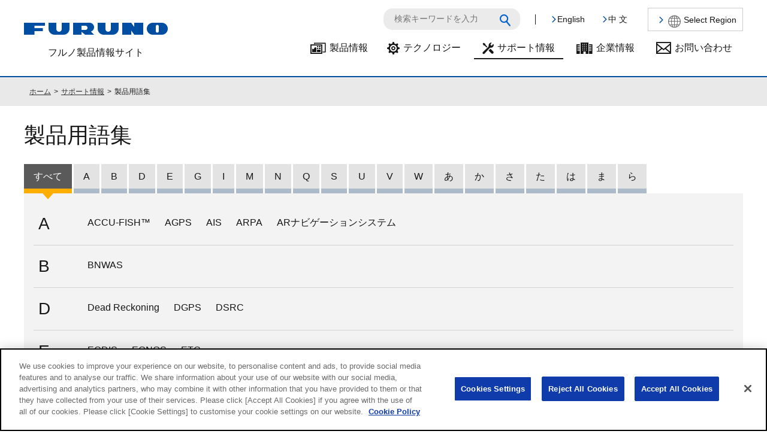

--- FILE ---
content_type: text/html; charset=UTF-8
request_url: https://www.furuno.com/jp/support/glossary/
body_size: 69986
content:
	<!DOCTYPE html>
<html>
<head>
	<meta http-equiv="Content-Type" content="text/html; charset=utf-8" />    <title>製品用語集 | サポート情報 | フルノ製品情報</title>
	<meta http-equiv="X-UA-Compatible" content="IE=edge">
			<meta name="viewport" content="width=device-width,initial-scale=1">
	    <link href="/favicon.ico" type="image/x-icon" rel="icon" /><link href="/favicon.ico" type="image/x-icon" rel="shortcut icon" /><meta name="description" content="" /><meta name="keywords" content="" />
	<link rel="stylesheet" type="text/css" href="/css/common_header.css" />
	<link rel="stylesheet" type="text/css" href="/css/common_footer.css" />

	<link rel="stylesheet" type="text/css" href="/css/common.css" />

	<link rel="stylesheet" type="text/css" href="/css/jquery.fancybox.css" />
	<link rel="stylesheet" type="text/css" href="/css/fa-icons.css" />
	<link rel="stylesheet" type="text/css" href="/css/font_style.css" />
	<link rel="stylesheet" type="text/css" href="/css/scroll-hint.css" />
<link rel="stylesheet" type="text/css" href="/css/support.css?=202112" />	
	
	<script type="text/javascript" src="/js/jquery-1.10.2.min.js"></script>
	<script type="text/javascript" src="/js/jquery.rollover.js"></script>
	<script type="text/javascript" src="/js/jquery.opacity-rollover.js"></script>
	<script type="text/javascript" src="/js/jquery.fancybox.js"></script>
	<script type="text/javascript" src="/js/jquery.matchHeight.js"></script>
	<script type="text/javascript" src="/js/scroll-hint.min.js"></script>
    <script type="text/javascript" src="/js/support.js?=202112"></script><script type="text/javascript">
//<![CDATA[

//]]>
</script>	
	<script type="text/javascript" src="/js/common.js?=2408"></script>

<!-- Global site tag (gtag.js) - Google Ads: 609141755 -->
	<script async src="https://www.googletagmanager.com/gtag/js?id=AW-609141755"></script>
	<script>
	  window.dataLayer = window.dataLayer || [];
	  function gtag(){dataLayer.push(arguments);}
	  gtag('js', new Date());

	  gtag('config', 'AW-609141755');
	</script>

</head>
<body class="jp">

<!-- Google Tag Manager (noscript) -->
<noscript><iframe src="https://www.googletagmanager.com/ns.html?id=GTM-N5BC7JJ"
height="0" width="0" style="display:none;visibility:hidden"></iframe></noscript>
<!-- End Google Tag Manager (noscript) -->

<div class="page">
	<header id="page-header">
			
		<p id="logo"><a href="/jp/"><img src="/img/common/logo.png" alt="FURUNO"><br>
		<span>フルノ製品情報サイト</span></a>
		</p>
		<div id="language-select">
			<div class="select">
			<div><a href="/en/support/glossary/" class="hdr-btn-en fa-chevron-light-right">English</a></div><div><a href="/cn/support/glossary/" class="hdr-btn-cn fa-chevron-light-right">中 文</a></div>			</div>
						<div class="region"><a href="https://www.furuno.co.jp/corporate/bases/overseas/" class="fa-chevron-light-right" target="_blank"><span class="fa-internet">Select Region</span></a></div>
		</div>
		<div class="header-search-button">
		<a href="#"><i class="fa-search_blue"><span>検索</span></i></a>
		</div>
		<div id="site-search">
			<form name="search_form" action="https://search.furuno.com" method="GET">
				<input type="text" name="kw" value="" id="searchTxt" class="searchBox" placeholder="検索キーワードを入力"><button type="submit" class="fa-search_blue"><span>検索</span></button>

				<input type="hidden" name="ie" value="u">
				<input type="hidden" name="temp" value="furuno">
			</form>
		</div>
		<nav id="gnavi">
			<ul>
				<li >
				<a href="/jp/products" class="fa-product">製品情報</a>				</li>
									<li >
					<a href="/jp/technology" class="fa-gear">テクノロジー</a>					</li>
								<li class="current">
				<a href="/jp/support/" class="fa-support">サポート情報</a>				</li>
								<li >
				<a href="https://www.furuno.co.jp/corporate/" class="fa-company" target="_blank">企業情報</a>				</li>
				
									<li><a href="https://www.furuno.co.jp/contact/index.html" class="fa-contact" target="_blank">お問い合わせ</a>					</li>
				
								
			</ul>
		</nav>
	</header>

    
        
    <div id="contents">
    	
		<div class="breadcrumb">
    <ul class="cf">
        <li><a href="/jp/">ホーム</a></li>
        
                
                
        <li><a href="/jp/support/">サポート情報</a></li>
        
                
                
                
        <li>製品用語集</li>
        
                
                
    </ul>
</div>
<div class="layout-two-columns glossary jp">
	<h1 class="inner">製品用語集</h1>
	<div class="column-right inner">
	<section id="navi">
		<div class="navi-clm">
<div class="top-navi">
<ul>
<li class="all dispOn"><a href="#navi" class="button">すべて</a></li>
<li class="btn-cat0"><a href="#navi" class="button">A</a></li>
<li class="btn-cat1"><a href="#navi" class="button">B</a></li>
<li class="btn-cat2"><a href="#navi" class="button">D</a></li>
<li class="btn-cat3"><a href="#navi" class="button">E</a></li>
<li class="btn-cat4"><a href="#navi" class="button">G</a></li>
<li class="btn-cat5"><a href="#navi" class="button">I</a></li>
<li class="btn-cat6"><a href="#navi" class="button">M</a></li>
<li class="btn-cat7"><a href="#navi" class="button">N</a></li>
<li class="btn-cat8"><a href="#navi" class="button">Q</a></li>
<li class="btn-cat9"><a href="#navi" class="button">S</a></li>
<li class="btn-cat10"><a href="#navi" class="button">U</a></li>
<li class="btn-cat11"><a href="#navi" class="button">V</a></li>
<li class="btn-cat12"><a href="#navi" class="button">W</a></li>
<li class="btn-cat13"><a href="#navi" class="button">あ</a></li>
<li class="btn-cat14"><a href="#navi" class="button">か</a></li>
<li class="btn-cat15"><a href="#navi" class="button">さ</a></li>
<li class="btn-cat16"><a href="#navi" class="button">た</a></li>
<li class="btn-cat17"><a href="#navi" class="button">は</a></li>
<li class="btn-cat18"><a href="#navi" class="button">ま</a></li>
<li class="btn-cat19"><a href="#navi" class="button">ら</a></li>
</ul>
</div>
<div class="title-list">
<ul>
<li class="nv-cat0"><a href="#cat0"><h2>A</h2>
<ul>
<li>
ACCU-FISH™</li>
<li>
AGPS</li>
<li>
AIS</li>
<li>
ARPA</li>
<li>
ARナビゲーションシステム</li>
</ul>
</a></li><li class="nv-cat1"><a href="#cat1"><h2>B</h2>
<ul>
<li>
BNWAS</li>
</ul>
</a></li><li class="nv-cat2"><a href="#cat2"><h2>D</h2>
<ul>
<li>
Dead Reckoning</li>
<li>
DGPS</li>
<li>
DSRC</li>
</ul>
</a></li><li class="nv-cat3"><a href="#cat3"><h2>E</h2>
<ul>
<li>
ECDIS</li>
<li>
EGNOS</li>
<li>
ETC</li>
</ul>
</a></li><li class="nv-cat4"><a href="#cat4"><h2>G</h2>
<ul>
<li>
Galileo</li>
<li>
GLONASS</li>
<li>
GMDSS</li>
<li>
GNSS</li>
<li>
GNSS自動変位計測システム</li>
<li>
GPS</li>
<li>
GPSタイムサーバー</li>
<li>
GPSプロッタ</li>
<li>
GPS基準周波数発生器</li>
</ul>
</a></li><li class="nv-cat5"><a href="#cat5"><h2>I</h2>
<ul>
<li>
IBS</li>
<li>
IMO</li>
<li>
INS</li>
<li>
INSTC™</li>
<li>
ITS</li>
</ul>
</a></li><li class="nv-cat6"><a href="#cat6"><h2>M</h2>
<ul>
<li>
MSAS</li>
</ul>
</a></li><li class="nv-cat7"><a href="#cat7"><h2>N</h2>
<ul>
<li>
NavNet</li>
<li>
NavSkills™</li>
<li>
NAVTEX</li>
<li>
NMEA</li>
</ul>
</a></li><li class="nv-cat8"><a href="#cat8"><h2>Q</h2>
<ul>
<li>
QZSS</li>
</ul>
</a></li><li class="nv-cat9"><a href="#cat9"><h2>S</h2>
<ul>
<li>
SBAS</li>
<li>
Self-Ephemeris</li>
<li>
SOLAS条約</li>
<li>
SSAS</li>
</ul>
</a></li><li class="nv-cat10"><a href="#cat10"><h2>U</h2>
<ul>
<li>
UTC</li>
</ul>
</a></li><li class="nv-cat11"><a href="#cat11"><h2>V</h2>
<ul>
<li>
VDR</li>
<li>
VSAT</li>
</ul>
</a></li><li class="nv-cat12"><a href="#cat12"><h2>W</h2>
<ul>
<li>
WAAS</li>
</ul>
</a></li><li class="nv-cat13"><a href="#cat13"><h2>あ</h2>
<ul>
<li>
インマルサット</li>
<li>
ウェーブガイドLANシステム</li>
<li>
オートパイロット</li>
</ul>
</a></li><li class="nv-cat14"><a href="#cat14"><h2>か</h2>
<ul>
<li>
キネマティックGPS</li>
<li>
固体化レーダー</li>
<li>
建設DX</li>
<li>
気象レーダー</li>
<li>
海事衛星通信装置</li>
<li>
海底地形探索装置</li>
<li>
海鳥探知機</li>
<li>
魚体長計測魚群探知機</li>
<li>
魚群探知機(魚探)</li>
</ul>
</a></li><li class="nv-cat15"><a href="#cat15"><h2>さ</h2>
<ul>
<li>
サテライトコンパス™</li>
<li>
ソナー</li>
<li>
生化学分析装置</li>
<li>
送受波器</li>
</ul>
</a></li><li class="nv-cat16"><a href="#cat16"><h2>た</h2>
<ul>
<li>
ドップラスピードログ</li>
<li>
ドップラソナー</li>
<li>
底質判別機能</li>
<li>
潮流計</li>
<li>
超音波</li>
<li>
超音波骨密度測定装置</li>
</ul>
</a></li><li class="nv-cat17"><a href="#cat17"><h2>は</h2>
<ul>
<li>
ハンディターミナル</li>
</ul>
</a></li><li class="nv-cat18"><a href="#cat18"><h2>ま</h2>
<ul>
<li>
マグネトロン</li>
<li>
マルチGNSS</li>
<li>
無線ハンディターミナル</li>
</ul>
</a></li><li class="nv-cat19"><a href="#cat19"><h2>ら</h2>
<ul>
<li>
レーダー</li>
<li>
漁視マップ</li>
</ul>
</a></li></ul>
</div>
</div>	</section><!-- /#navi -->
	
	<section id="cat0" class="cat-clm">
<h2>A</h2>
<ul>
<li><div class="clm">
<h3>ACCU-FISH™</h3>
<div class="copy-clm">
<p class="copy">ACCU-FISH™(アキュフィッシュ)はフルノの商標です。<br>魚群探知機(魚探)の画面上、水深2～100m未満の間に映し出される反応を単体魚かどうか判別し、その魚の大きさをセンチメートル単位で計測表示する機能です。<br>フルノ独自のデジタル技術によって実現した機能で、2006年8月に商標登録されました。</p>
<h4>関連リンク</h4><ul class="link-list">
<li><a href="/jp/products/fishfinder" target=”_blank” class="fa-chevron-light-right">魚群探知機 製品情報</a></li>
</ul>
</div></div></li>
<li><div class="clm">
<h3>AGPS</h3>
<div class="copy-clm">
<p class="copy">Assisted Global Positioning System の略。「アシストGPS」とも言います。<br>GPSを使って測位(位置計算)するには、GPS衛星の信号を受信し、そこに含まれる衛星の軌道情報を取得する必要があります。しかし、屋内やビル街などGPS衛星からの信号が減衰・遮蔽する環境では、軌道情報の取得が困難になる場合があります。AGPSは、携帯電話やインターネットなどのネットワークから、衛星の軌道情報のデータ(アシストデータ)を取得することでこのような環境下でも測位を可能にし、GPS受信機の高感度化や高速測位化などメリットが得られます。<br>このAGPSは、携帯電話やデジタルカメラなど、GPSが使われるさまざまな分野で使われています。</p>
<h4>関連リンク</h4><ul class="link-list">
<li><a href="/jp/gnss/" target=”_blank” class="fa-chevron-light-right">GPS/GNSSチップ&モジュール 製品情報</a></li>
<li><a href="/jp/gnss/technical/tec_assisted" target=”_blank” class="fa-chevron-light-right">アシストGPSとは</a></li>
</ul>
</div></div></li>
<li><div class="clm">
<h3>AIS</h3>
<div class="copy-clm">
<p class="copy">Automatic Identification System の略。日本語で「船舶自動識別装置」と言います。<br>船舶の船名・位置・針路・船速および行先・到着時刻などの情報をVHF帯で送受信すると共に、他船のこれら情報を表示するシステムです。レーダーでは識別できない島影の船舶を識別できるなど、危険の回避、航海の効率化に貢献します。<br>AISは、SOLAS条約(海上における人命の安全のための国際条約)の改正により､2002年から船舶の種別に応じ搭載が義務化されています。</p>
<h4>関連リンク</h4><ul class="link-list">
<li><a href="/jp/products/ais" target=”_blank” class="fa-chevron-light-right">AIS 製品情報</a></li>
<li><a href="https://www.furuno.co.jp/corporate/rd/technology.html#link03_2" target=”_blank” class="fa-chevron-light-right">AISって何？</a></li>
</ul>
</div></div></li>
<li><div class="clm">
<h3>ARPA</h3>
<div class="copy-clm">
<p class="copy">Automatic Radar Plotting Aids の略。日本語で「自動衝突予防援助装置」と言います。<br>対象となる物標を自動的に捕捉、また物標までの方位や距離を計算し、それを表示するとともに衝突の危険性を自動的に判断します。<br>IMO(国際海事機関)に於いては、ARPAという表現は現在使用されておらず、同機能を定義する「Target Tracking(TT)」が使われています。</p>
<h4>関連リンク</h4><ul class="link-list">
<li><a href="/jp/products/radar" target=”_blank” class="fa-chevron-light-right">レーダー 製品情報</a></li>
<li><a href="/jp/technology/radar/" target=”_blank” class="fa-chevron-light-right">レーダーテクノロジー</a></li>
<li><a href="https://www.furuno.co.jp/corporate/rd/technology.html#link01_2" target=”_blank” class="fa-chevron-light-right">レーダーって何？</a></li>
</ul>
</div></div></li>
<li><div class="clm">
<h3>ARナビゲーションシステム</h3>
<div class="copy-clm">
<p class="copy">AR(拡張現実)技術を活用したフルノ独自の航海情報表示システムです。<br>船上に設置したカメラの撮影映像に他船の航海情報などをAR技術で重畳表示することで遠隔監視を実現し、乗組員の操船や見張り業務を視覚的に支援するシステムです。</p>
<h4>関連リンク</h4><ul class="link-list">
<li><a href="/special/jp/envision/" target=”_blank” class="fa-chevron-light-right">フルノENVISION ARナビゲーションシステム 製品情報</a></li>
</ul>
</div></div></li>
</ul></section>
<section id="cat1" class="cat-clm">
<h2>B</h2>
<ul>
<li><div class="clm">
<h3>BNWAS</h3>
<div class="copy-clm">
<p class="copy">Bridge Navigational Watch Alarm System の略。日本語で「船橋航海当直警報装置」と言います。<br>船橋当直航海士の居眠りや非就労を監視し、海難事故を未然に防ぐための機器です。<br>2011年7月1日以降建造のSOLAS批准船のすべての旅客船・150 GT以上の船舶、さらにそれ以前に建造された船舶へも搭載義務化が決定しています。</p>
<h4>関連リンク</h4><ul class="link-list">
<li><a href="/jp/products/bnwas/BR-500" target=”_blank” class="fa-chevron-light-right">BNWAS 製品情報</a></li>
</ul>
</div></div></li>
</ul></section>
<section id="cat2" class="cat-clm">
<h2>D</h2>
<ul>
<li><div class="clm">
<h3>Dead Reckoning</h3>
<div class="copy-clm">
<p class="copy">Dead Reckoning(デッドレコニング)と読みます。「自律航法」、「推測航法」とも呼ばれます。<br>GPSを利用した測位システムにおいて、トンネル等でGPSの信号が受信できず測位不能になった場合でも、外部から入力された方位情報や加速度情報をもとに測位を可能にする技術です。<br>Dead Reckoningは、カーナビゲーションシステムにも利用されています。</p>
<h4>関連リンク</h4><ul class="link-list">
<li><a href="/jp/gnss/" target=”_blank” class="fa-chevron-light-right">GPS/GNSSチップ&モジュール</a></li>
<li><a href="/jp/gnss/technical/tec_dead" target=”_blank” class="fa-chevron-light-right">Dead Reckoning(DR/デッドレコニング/自律航法)とは</a></li>
</ul>
</div></div></li>
<li><div class="clm">
<h3>DGPS</h3>
<div class="copy-clm">
<p class="copy">Differential Global Positioning System の略。<br>あらかじめ位置が正確に分かっている地点からの補正データを受信し、GPS測位の精度を向上させるためのシステムです。補正データは、陸上局や、宇宙の静止衛星などから受信できます。</p>
<h4>関連リンク</h4><ul class="link-list">
<li><a href="/jp/merchant/gnss/" target=”_blank” class="fa-chevron-light-right">DGPS対応 衛星航法装置 製品情報</a></li>
<li><a href="/jp/products/compass/SC-70" target=”_blank” class="fa-chevron-light-right">DGPS対応サテライトコンパス™(SC-70) 製品情報</a></li>
<li><a href="/jp/products/compass/SC-130" target=”_blank” class="fa-chevron-light-right">DGPS対応サテライトコンパス™(SC-130) 製品情報</a></li>
</ul>
</div></div></li>
<li><div class="clm">
<h3>DSRC</h3>
<div class="copy-clm">
<p class="copy">Dedicated Short Range Communication の略。日本語で「狭域通信」と訳します。<br>無線通信方式の一種でITS(高度道路交通システム)で採用されている双方向無線通信技術のことです。<br>通信距離が数メートルから数十メートルと短く、限られた範囲での双方向通信を目的としており、主に有料道路での自動料金収受システム(ETC)として利用されています。DSRC通信を用いることで、駐車場などの入退管理やドライブスルーでの代金支払いなど、さまざまな分野での応用が期待されています。</p>
<h4>関連リンク</h4><ul class="link-list">
<li><a href="/jp/dsrc/" target=”_blank” class="fa-chevron-light-right">DSRC路側アンテナ機器 製品情報</a></li>
<li><a href="https://www.furuno.co.jp/corporate/rd/technology.html#link03_3" target=”_blank” class="fa-chevron-light-right">DSRC路側アンテナ(DSRCって何？)</a></li>
</ul>
</div></div></li>
</ul></section>
<section id="cat3" class="cat-clm">
<h2>E</h2>
<ul>
<li><div class="clm">
<h3>ECDIS</h3>
<div class="copy-clm">
<p class="copy">Electronic Chart Display and Information System の略で(エクディス)と読みます。<br>日本語で「電子海図情報表示システム」と言います。<br>世界統一規格の電子海図フォーマットで作成された電子海図上に、船位情報および航路計画など付加的な航海関連情報を重ねて表示できる航海用電子装置。2012年より2018年にかけて、国際航海に従事する500トン以上の旅客船および3000トン以上のタンカー、貨物船に対し、段階的にECDISの搭載が義務化されました。</p>
<h4>関連リンク</h4><ul class="link-list">
<li><a href="/jp/merchant/ecdis/FMD-3200_3300/" target=”_blank” class="fa-chevron-light-right">ECDIS 製品情報</a></li>
</ul>
</div></div></li>
<li><div class="clm">
<h3>EGNOS</h3>
<div class="copy-clm">
<p class="copy">European Geostationary Navigation Overlay Service の略で(エグノス)と読みます。<br>SBAS(エスバス)の一種で、静止衛星から位置補正情報を受信することでGPS衛星などを使った測位の精度を高めるDGPSシステムです。<br>航空機用として開発されましたが、今日では船舶用にも利用されています。<br>EGNOSはヨーロッパにより管理され、ヨーロッパをサービスエリアとします。SBASにはその他、北米をサービスエリアとするWAAS、日本をサービスエリアとするMSAS(エムサス)などがあります。</p>
<h4>関連リンク</h4><ul class="link-list">
<li><a href="/jp/gnss/" target=”_blank” class="fa-chevron-light-right">GPS/GNSSチップ&モジュール 製品情報</a></li>
</ul>
</div></div></li>
<li><div class="clm">
<h3>ETC</h3>
<div class="copy-clm">
<p class="copy">Electronic Toll Collection System の略。日本語で「自動料金収受システム」と言います。<br>有料道路の料金所などに設置されたアンテナと自動車に搭載された端末(車載器)とで通信を行い、自動車を止めずに有料道路の料金支払いなどを処理するシステム。交通を快適にするためのITS(高度道路交通システム)の一つです。</p>
<h4>関連リンク</h4><ul class="link-list">
<li><a href="/jp/etc/" target=”_blank” class="fa-chevron-light-right">ETC2.0/ETC車載器 製品情報</a></li>
<li><a href="https://www.furuno.co.jp/corporate/rd/technology.html#link03_3" target=”_blank” class="fa-chevron-light-right">DSRC路側アンテナ(DSRCって何？)</a></li>
</ul>
</div></div></li>
</ul></section>
<section id="cat4" class="cat-clm">
<h2>G</h2>
<ul>
<li><div class="clm">
<h3>Galileo</h3>
<div class="copy-clm">
<p class="copy">Galileo(ガリレオ)と読みます。ヨーロッパが運用する衛星測位システムで、GNSSの1つです。<br>2016年に最初のサービスが運用開始され、最終的には30機体制での運用が予定されています(2020年頃)。<br>ガリレオ単体での測位に加え、他国の衛星測位システムであるGPS(米国)や GLONASS(ロシア)との相互運用もでき、測位精度や信頼性の向上が期待されています。</p>
<h4>関連リンク</h4><ul class="link-list">
<li><a href="/jp/gnss/" target=”_blank” class="fa-chevron-light-right">GPS/GNSSチップ&モジュール</a></li>
<li><a href="/jp/gnss/technical/tec_multi" target=”_blank” class="fa-chevron-light-right">マルチGNSS(多周波GNSS)技術</a></li>
</ul>
</div></div></li>
<li><div class="clm">
<h3>GLONASS</h3>
<div class="copy-clm">
<p class="copy">GLONASS(グロナス)と読みます。ロシアが運用する衛星測位システムで、GNSSの1つです。<br>2012年時点でGLONASSは24基の衛星で構成され、運用されています。<br>他国の衛星測位システムであるGPS(米国)やGalileo(ヨーロッパ)との相互運用もでき、測位精度や信頼性の向上が期待されています。</p>
<h4>関連リンク</h4><ul class="link-list">
<li><a href="/jp/gnss/" target=”_blank” class="fa-chevron-light-right">GPS/GNSSチップ&モジュール</a></li>
<li><a href="/jp/gnss/technical/tec_multi" target=”_blank” class="fa-chevron-light-right">マルチGNSS(多周波GNSS)技術</a></li>
</ul>
</div></div></li>
<li><div class="clm">
<h3>GMDSS</h3>
<div class="copy-clm">
<p class="copy">Global Maritime Distress and Safety System の略。日本語で「全世界的海上遭難安全システム」と言います。<br>1988年にSOLAS条約（海上人命安全条約）で改正された「海上における遭難及び安全に関する世界的な制度」で、「非常時に乗組員の誰もが簡単に遭難信号を発信できるように」という目的の下、1992年よりさまざまな無線機から構成されるGMDSS機器の装備が義務化されました。</p>
<h4>関連リンク</h4><ul class="link-list">
<li><a href="/jp/merchant/gmdss/" target=”_blank” class="fa-chevron-light-right">GMDSS機器 製品情報</a></li>
</ul>
</div></div></li>
<li><div class="clm">
<h3>GNSS</h3>
<div class="copy-clm">
<p class="copy">Global Navigation Satellite System の略。<br>GPSなど、衛星を使った航法システムの総称。GPS以外には、ロシアのGLONASS(グロナス)や、ヨーロッパのGalileo(ガリレオ)などがあります。</p>
<h4>関連リンク</h4><ul class="link-list">
<li><a href="/jp/gnss/" target=”_blank” class="fa-chevron-light-right">GPS/GNSSチップ&モジュール 製品情報</a></li>
<li><a href="/jp/gnss/technical/tec_multi" target=”_blank” class="fa-chevron-light-right">マルチGNSS(多周波GNSS)技術</a></li>
</ul>
</div></div></li>
<li><div class="clm">
<h3>GNSS自動変位計測システム</h3>
<div class="copy-clm">
<p class="copy">GPS/GSNNの搬送波位相を使った計測技術により、地盤変位や人工構造物の変位を3次元で精密に計測し、長期にわたってその状態を遠隔で自動的に監視できるシステムです。<br>火山活動や地すべりの監視、また、鉄道やビルの施工・維持管理などに使われています。<br>フルノでは「DANA(ダーナ)」シリーズとしてシステムを提供しています。</p>
<h4>関連リンク</h4><ul class="link-list">
<li><a href="/jp/systems/terrain-monitoring/" target=”_blank” class="fa-chevron-light-right">地盤変位観測システム 製品情報</a></li>
<li><a href="https://www.furuno.co.jp/corporate/rd/technology.html#link02_3" target=”_blank” class="fa-chevron-light-right">地盤変位観測の仕組み</a></li>
</ul>
</div></div></li>
<li><div class="clm">
<h3>GPS</h3>
<div class="copy-clm">
<p class="copy">Global Positioning System の略。日本語で「全地球測位システム」または「全地球航法衛星システム」と言います。<br>GPSは約30個の人工衛星と地上施設で構成され、地球上空を周回する人工衛星から発射する電波を地上で直接受信し、現在位置を割り出すシステムです。本GPSは、米国により管理・運用されています。<br>他にもロシアのGLONASS(グロナス)、ヨーロッパのGalileo(ガリレオ)などがあり、それら航法衛星システムを総称したものをGNSSと呼びます。</p>
<h4>関連リンク</h4><ul class="link-list">
<li><a href="/jp/gnss/" target=”_blank” class="fa-chevron-light-right">GPS/GNSSチップ&モジュール 製品情報</a></li>
<li><a href="/jp/products/chartplotter" target=”_blank” class="fa-chevron-light-right">GPS、プロッタ 製品情報</a></li>
<li><a href="/jp/systems/terrain-monitoring/" target=”_blank” class="fa-chevron-light-right">GNSS自動変位計測システム 製品情報</a></li>
</ul>
</div></div></li>
<li><div class="clm">
<h3>GPSタイムサーバー</h3>
<div class="copy-clm">
<p class="copy">GPS衛星からの信号を受信して得られる高精度の時刻を基準としたタイムサーバーです。GPS時刻やUTC時刻(協定世界時)を利用するため、全世界で同じ時刻を使った管理ができます。常に正確な時刻が得られるため、メンテナンスフリーです。<br>水晶やルビジウムを内蔵しており、TV放送局や携帯基地局など、高い信頼性が要求されるインフラ設備にも導入されています。</p>
<h4>関連リンク</h4><ul class="link-list">
<li><a href="/jp/gnss/" target=”_blank” class="fa-chevron-light-right">GPS/GNSSチップ&モジュール 製品情報</a></li>
<li><a href="/jp/gnss/case/furuno01" target=”_blank” class="fa-chevron-light-right">「地デジ放送局」とGPSタイミング技術</a></li>
<li><a href="/jp/gnss/case/furuno02" target=”_blank” class="fa-chevron-light-right">「携帯基地局」とGPSタイミング技術</a></li>
</ul>
</div></div></li>
<li><div class="clm">
<h3>GPSプロッタ</h3>
<div class="copy-clm">
<p class="copy">カーナビゲーションシステムの船舶版です。画面上にGPS航法装置から得られた船舶の位置と航跡、同時に自船針路や自船速度、海岸線、深線などを表示する航海支援装置です。</p>
<h4>関連リンク</h4><ul class="link-list">
<li><a href="/jp/products/chartplotter" target=”_blank” class="fa-chevron-light-right">GPS、プロッタ 製品情報</a></li>
<li><a href="https://www.furuno.co.jp/corporate/rd/technology.html#link02_1" target=”_blank” class="fa-chevron-light-right">GPSプロッタって何？</a></li>
</ul>
</div></div></li>
<li><div class="clm">
<h3>GPS基準周波数発生器</h3>
<div class="copy-clm">
<p class="copy">百万分の1秒の更に百万分の1という高精度な基準周波数と、UTC(協定世界時)に正確に同期した1秒パルスや周波数をメンテナンスフリーで発生する装置です。<br>携帯電話基地局や、TVなどのデジタル無線基地局で活躍しています。</p>
<h4>関連リンク</h4><ul class="link-list">
<li><a href="/jp/gnss/" target=”_blank” class="fa-chevron-light-right">GPS/GNSSチップ&モジュール 製品情報</a></li>
<li><a href="/jp/gnss/case/furuno01" target=”_blank” class="fa-chevron-light-right">「地デジ放送局」とGPSタイミング技術</a></li>
<li><a href="/jp/gnss/case/furuno02" target=”_blank” class="fa-chevron-light-right">「携帯基地局」とGPSタイミング技術</a></li>
</ul>
</div></div></li>
</ul></section>
<section id="cat5" class="cat-clm">
<h2>I</h2>
<ul>
<li><div class="clm">
<h3>IBS</h3>
<div class="copy-clm">
<p class="copy">Integrated Bridge System の略。日本語で「統合化ブリッジシステム」と言います。<br>INS(統合航海システム)の機能に加え、船舶の機関制御機器、通信機器等を統合し、すべての情報を一箇所で管理/操作できるようにした総合システムです。ワンマン運航を可能にします。</p>
</div></div></li>
<li><div class="clm">
<h3>IMO</h3>
<div class="copy-clm">
<p class="copy">International Maritime Organization の略。日本語で「国際海事機関」と言います。<br>海上の安全、能率的な船舶の運航、海洋汚染の防止を目的とした150カ国以上の加盟国から成る国際機関。<br>国際航海に従事する貨物船、客船などに一定基準の装備を義務づけるSOLAS条約など各種の国際条約を作成・勧告しています。</p>
</div></div></li>
<li><div class="clm">
<h3>INS</h3>
<div class="copy-clm">
<p class="copy">Integrated Navigation System の略。日本語で「統合航海システム」と言います。<br>ECDIS、ARPAレーダー、AIS、オートパイロットなどを組み合わせ、航路監視、衝突予防、航路計画および自動操船など、航海機能を統合したシステムです。<br>IBS(統合化ブリッジシステム)の中で航行に関するシステムを指します。</p>
<h4>関連リンク</h4><ul class="link-list">
<li><a href="/jp/merchant/voyager/" target=”_blank” class="fa-chevron-light-right">統合航海システム VOYAGER 製品情報</a></li>
<li><a href="/jp/products/ecdis" target=”_blank” class="fa-chevron-light-right">ECDIS、INS 製品情報</a></li>
</ul>
</div></div></li>
<li><div class="clm">
<h3>INSTC™</h3>
<div class="copy-clm">
<p class="copy">INSTC™はフルノの商標です。「INS トレーニングセンター」を略したフルノの造語。<br>フルノの航海機器の基本知識から、詳細な操作方法までを習得することができるフルノ独自のトレーニング施設で、シンガポールに拠点を置き運営されています。</p>
<h4>関連リンク</h4><ul class="link-list">
<li><a href="/jp/merchant/training/" target=”_blank” class="fa-chevron-light-right">INS トレーニングセンター(INSTC™) 紹介サイト</a></li>
</ul>
</div></div></li>
<li><div class="clm">
<h3>ITS</h3>
<div class="copy-clm">
<p class="copy">Intelligent Transport Systems の略。日本語で「高度道路交通システム」と言います。<br>最先端の情報通信技術を用いて人と道路と車両とを結ぶことにより、交通事故、渋滞などの道路交通問題の解決を図る交通システムです。<br>ナビゲーションの高度化、自動料金収受システム、安全運転の支援、交通管理の最適化などさまざまな分野に拡がっています。</p>
<h4>関連リンク</h4><ul class="link-list">
<li><a href="/jp/etc/" target=”_blank” class="fa-chevron-light-right">ETC2.0/ETC車載器 製品情報</a></li>
<li><a href="/jp/dsrc/" target=”_blank” class="fa-chevron-light-right">DSRC路側アンテナ機器 製品情報</a></li>
</ul>
</div></div></li>
</ul></section>
<section id="cat6" class="cat-clm">
<h2>M</h2>
<ul>
<li><div class="clm">
<h3>MSAS</h3>
<div class="copy-clm">
<p class="copy">MTSAT Satellite-based Augmentation System の略で(エムサス)と読みます。「運輸多目的衛星用衛星航法補強システム」とも言います。<br>SBAS(エスバス)の一種で、MTSATから位置補正情報を受信することでGPS衛星などを使った測位の精度を高めるDGPSシステムです。<br>航空機用として開発されましたが、今日では船舶用にも利用されています。<br>MSASは日本により管理され、日本をサービスエリアとします。SBASにはその他、北米をサービスエリアとするWAAS(ワース)、ヨーロッパをサービスエリアとするEGNOS(エグノス)などがあります。</p>
<h4>関連リンク</h4><ul class="link-list">
<li><a href="/jp/gnss/" target=”_blank” class="fa-chevron-light-right">GPS/GNSSチップ&モジュール 製品情報</a></li>
</ul>
</div></div></li>
</ul></section>
<section id="cat7" class="cat-clm">
<h2>N</h2>
<ul>
<li><div class="clm">
<h3>NavNet</h3>
<div class="copy-clm">
<p class="copy">NavNet(ナブネット)はフルノの商標です。<br>ナビゲーション(Navigation)とネットワーク(Network)を掛け合わせたフルノの造語です。パソコンやワークステーションなど、全世界で一般的に使用されているLANを採用し、レーダーやGPS、魚群探知機、プロッタなどの機器をネットワークでつなぎ、システムを連携させた機器の名称です。</p>
<h4>関連リンク</h4><ul class="link-list">
<li><a href="/jp/products/navnet_mfd/TZTXL" target=”_blank” class="fa-chevron-light-right">NavNet 製品情報</a></li>
</ul>
</div></div></li>
<li><div class="clm">
<h3>NavSkills™</h3>
<div class="copy-clm">
<p class="copy">NavSkills™(ナブスキルズ)はフルノの商標です。<br>INS トレーニングセンターが提供するトレーニングソリューションパッケージです。サービス内容には、操船シミュレーターなどのトレーニング設備の供給・メンテナンス、教材やトレーニングカリキュラムの供給・アップデート、指導員向けトレーニングなどが含まれます。NavSkills(ナブスキルズ)により、船会社やクルーマネジメント会社は、自社内にトレーニングカリキュラムを導入することができます。</p>
<h4>関連リンク</h4><ul class="link-list">
<li><a href="/jp/merchant/training/navskills" target=”_blank” class="fa-chevron-light-right">NavSkills™ 紹介サイト</a></li>
</ul>
</div></div></li>
<li><div class="clm">
<h3>NAVTEX</h3>
<div class="copy-clm">
<p class="copy">Navigation Telex の略で(ナブテックス)と読みます。<br>中波帯の電波によって気象・航行・救難などの海上安全のための情報を放送し、これを船舶で自動受信するシステムです。国際ナブテックスと日本語ナブテックスがあります。全世界的な海上遭難安全通信システム(GMDSS)に含まれます。</p>
<h4>関連リンク</h4><ul class="link-list">
<li><a href="/jp/products/navtex" target=”_blank” class="fa-chevron-light-right">ナブテックス 製品情報</a></li>
</ul>
</div></div></li>
<li><div class="clm">
<h3>NMEA</h3>
<div class="copy-clm">
<p class="copy">National Marine Electronics Association の略。日本語で「全米船舶用電子機器協会」と言います。<br>舶用機器間の通信に使用されるプロトコルの規格などを定めている協会です。<br>毎年、米国内におけるディーラーによる最優秀メーカー賞を発表しており、フルノは、1971年に「魚群探知機部門」で最優秀賞を受賞して以来、連続で受賞しています。</p>
<h4>関連リンク</h4><ul class="link-list">
<li><a href="https://www.furuno.co.jp/csr/awards/#link02" target=”_blank” class="fa-chevron-light-right">NMEA最優秀メーカー賞 受賞情報</a></li>
</ul>
</div></div></li>
</ul></section>
<section id="cat8" class="cat-clm">
<h2>Q</h2>
<ul>
<li><div class="clm">
<h3>QZSS</h3>
<div class="copy-clm">
<p class="copy">Quasi-Zenith Satellite System の略。日本語で「みちびき(準天頂衛星システム)」と言います。<br>準天頂軌道の衛星で構成される日本の衛星測位システムで、2010年9月に1機目の「みちびき(準天頂衛星)」が打ち上げられました。複数(4機程度)の人工衛星からなり、いずれかが常に日本の真上近くに見えるよう配置され、GPS測位精度を補強します。<br>衛星が天頂に配備され高仰角のため、建物などによる遮断が少なく、高品質な移動体データ通信、放送、測位などが可能です。</p>
<h4>関連リンク</h4><ul class="link-list">
<li><a href="/jp/gnss/" target=”_blank” class="fa-chevron-light-right">GPS/GNSSチップ&モジュール 製品情報</a></li>
<li><a href="/jp/gnss/technical/tec_multi" target=”_blank” class="fa-chevron-light-right">マルチGNSS(多周波GNSS)技術</a></li>
</ul>
</div></div></li>
</ul></section>
<section id="cat9" class="cat-clm">
<h2>S</h2>
<ul>
<li><div class="clm">
<h3>SBAS</h3>
<div class="copy-clm">
<p class="copy">Satellite-based augmentation System の略で(エスバス) と読みます。<br>静止衛星から位置補正情報を受信することで、GPS衛星等を使った測位の精度を高めるDGPSシステム。<br>北アメリカをサービスエリアとするWAAS(ワース)、ヨーロッパをサービスエリアとするEGNOS(エグノス)、日本をサービスエリアとするMSAS(エムサス)などがあります。</p>
<h4>関連リンク</h4><ul class="link-list">
<li><a href="/jp/gnss/" target=”_blank” class="fa-chevron-light-right">GPS/GNSSチップ&モジュール 製品情報</a></li>
</ul>
</div></div></li>
<li><div class="clm">
<h3>Self-Ephemeris</h3>
<div class="copy-clm">
<p class="copy">Self-Ephemeris(セルフ・エフェメリス)と読みます。 測位に必要な軌道情報(エフェメリス)の有効時間を大幅に拡大し、GNSS受信機の電源投入から測位するまでの時間を短縮するフルノ独自の技術です。AGPS(アシストGPS)とは異なり、ネットワーク環境がなくても機能します。</p>
<h4>関連リンク</h4><ul class="link-list">
<li><a href="/jp/products/gnss-chip/" target=”_blank” class="fa-chevron-light-right">GPS/GNSSチップ&モジュール</a></li>
<li><a href="/jp/gnss/technical/tec_ephemeris" target=”_blank” class="fa-chevron-light-right">セルフ・エフェメリス技術</a></li>
</ul>
</div></div></li>
<li><div class="clm">
<h3>SOLAS条約</h3>
<div class="copy-clm">
<p class="copy">Safety of Life at Sea の略。海上における人命の安全のための国際条約。タイタニック号事故以降、海上における人命の安全を国際的に推進する機運が高まり、1914年に採択された国際条約で、その後も時代に応じて改正が図られています。</p>
</div></div></li>
<li><div class="clm">
<h3>SSAS</h3>
<div class="copy-clm">
<p class="copy">Ship Security Alert System の略。日本語で「船舶警報通報装置」と言います。<br>船舶にテロ等危害行為が発生した場合、船舶の特定、船舶の位置を示す情報などを陸上の基地局に伝達する無線装置です。</p>
</div></div></li>
</ul></section>
<section id="cat10" class="cat-clm">
<h2>U</h2>
<ul>
<li><div class="clm">
<h3>UTC</h3>
<div class="copy-clm">
<p class="copy">Coordinated Universal Time の略。日本語で「協定世界時」と言います。<br>協定世界時の現在時刻。閏秒を常に考慮した時刻で、各国の時差やサマータイムなどを考慮すれば、普段我々が利用している時刻と一致します。</p>
</div></div></li>
</ul></section>
<section id="cat11" class="cat-clm">
<h2>V</h2>
<ul>
<li><div class="clm">
<h3>VDR</h3>
<div class="copy-clm">
<p class="copy">Voyage Data Recorder の略。日本語で「航海情報記録装置」と言います。<br>船舶の航海情報を自動記録する装置であり、航空機に搭載されているフライトレコーダーとボイスレコーダーを組み合わせたものに相当します。<br>記録される情報は、船の位置・速度・舵・エンジン情報、船橋内の会話・無線通信の音声、レーダー映像などのあらゆる航海データで、海難事故の際に本船から回収し、事故原因の究明に活用されます。</p>
<h4>関連リンク</h4><ul class="link-list">
<li><a href="/jp/merchant/vdr/" target=”_blank” class="fa-chevron-light-right">VDR 製品情報</a></li>
</ul>
</div></div></li>
<li><div class="clm">
<h3>VSAT</h3>
<div class="copy-clm">
<p class="copy">Very Small Aperture Terminal の略で(ブイサット)と読みます。通信衛星を介した通信システムです。<br>Ku帯の周波数を利用する静止衛星を中継し、海上においても最大1Mbpsのデータ通信を行なえます。</p>
<h4>関連リンク</h4><ul class="link-list">
<li><a href="/jp/merchant/vsat/" target=”_blank” class="fa-chevron-light-right">VSAT 製品情報</a></li>
<li><a href="/jp/products/inmarsat" target=”_blank” class="fa-chevron-light-right">インマルサット/船舶地球局 製品情報</a></li>
</ul>
</div></div></li>
</ul></section>
<section id="cat12" class="cat-clm">
<h2>W</h2>
<ul>
<li><div class="clm">
<h3>WAAS</h3>
<div class="copy-clm">
<p class="copy">Wide Area Augmentation System の略で(ワース)と読みます。<br>SBAS(エスバス)の一種で、静止衛星から位置補正情報を受信することでGPS衛星などを使った測位の精度を高めるDGPSシステムです。<br>航空機用として開発されましたが、今日では船舶用にも利用されています。<br>WAASは米国により管理され、北米をサービスエリアとします。SBAS(エスバス)にはその他、ヨーロッパをサービスエリアとするEGNOS(エグノス)や、日本をサービスエリアとするMSAS(エムサス)などがあります。</p>
<h4>関連リンク</h4><ul class="link-list">
<li><a href="/jp/gnss/" target=”_blank” class="fa-chevron-light-right">GPS/GNSSチップ&モジュール 製品情報</a></li>
<li><a href="/jp/products/compass" target=”_blank” class="fa-chevron-light-right">WAAS対応サテライトコンパス™ 製品情報</a></li>
</ul>
</div></div></li>
</ul></section>
<section id="cat13" class="cat-clm">
<h2>あ</h2>
<ul>
<li><div class="clm">
<h3>インマルサット</h3>
<div class="copy-clm">
<p class="copy">日本語で「国際海事衛星機構」と言います。通信衛星による移動体通信サービスを提供する民間企業およびその商標です。<br>赤道上36,000 kmの静止衛星で極地を除く全世界をカバーしています。<br>現在は船舶のみならず、陸上、航空機、地上移動体をも結ぶようになったため、1994年から名称を「国際移動通信衛星機構」International Mobile Satellite Organization(IMSO)に変更されました。本社はロンドン。</p>
<h4>関連リンク</h4><ul class="link-list">
<li><a href="/jp/merchant/fleetbroadband/" target=”_blank” class="fa-chevron-light-right">インマルサット フリートブロードバンド 製品情報</a></li>
<li><a href="/jp/products/vsat" target=”_blank” class="fa-chevron-light-right">VSAT 製品情報</a></li>
<li><a href="/jp/products/inmarsat" target=”_blank” class="fa-chevron-light-right">インマルサット/船舶地球局 製品情報</a></li>
</ul>
</div></div></li>
<li><div class="clm">
<h3>ウェーブガイドLANシステム</h3>
<div class="copy-clm">
<p class="copy">ウェーブガイドLANシステムは、戸田建設とフルノの商標で、高層ビル建設現場に安定した無線LAN環境を構築するシステムです。建設時に足場として使われる「単管パイプ」を活用し、電波を放射する「アンテナユニット」と接続することで、LANケーブルを各フロアに敷設することなく建物全体に堅牢で快適な無線通信環境を構築します。</p>
<h4>関連リンク</h4><ul class="link-list">
<li><a href="/special/jp/waveguidelan/" target=”_blank” class="fa-chevron-light-right">建設現場向け Wi-Fiシステム</a></li>
</ul>
</div></div></li>
<li><div class="clm">
<h3>オートパイロット</h3>
<div class="copy-clm">
<p class="copy">「自動操舵装置」とも言います。ジャイロコンパス・磁気コンパス・サテライトコンパス™などの船首方位センサーと接続して、設定された針路に向け舵操作を最小にとどめ、船首を自動保持します。</p>
<h4>関連リンク</h4><ul class="link-list">
<li><a href="/jp/products/autopilot?market=cruiser" target=”_blank” class="fa-chevron-light-right">オートパイロット 製品情報</a></li>
</ul>
</div></div></li>
</ul></section>
<section id="cat14" class="cat-clm">
<h2>か</h2>
<ul>
<li><div class="clm">
<h3>キネマティックGPS</h3>
<div class="copy-clm">
<p class="copy">「RTK」とも言います。GPS測位の方法の内、最も精度が高いとされる干渉測位方式によって測位される方法。誤差が2～3 cmとなるため、港湾や水路測量などの精密測量に利用されます。</p>
<h4>関連リンク</h4><ul class="link-list">
<li><a href="/jp/gnss/" target=”_blank” class="fa-chevron-light-right">GPS/GNSSチップ&モジュール 製品情報</a></li>
</ul>
</div></div></li>
<li><div class="clm">
<h3>固体化レーダー</h3>
<div class="copy-clm">
<p class="copy">電波の発信部に半導体素子を使用したレーダーです。従来の船舶用レーダーは、電波の生成にマグネトロン(電子管)を使用していましたが、マグネトロンは使用するにつれて劣化が生じるため定期交換が必要でした。固体化レーダーに使用される半導体素子は劣化が生じないため、交換に伴うコストや手間を省くことができます。大型商船や陸上の監視局など、レーダーの連続稼動が必要な用途では、メンテナンス性向上のため固体化レーダーの導入が進んでいます。</p>
<h4>関連リンク</h4><ul class="link-list">
<li><a href="/jp/merchant/radar/FAR-2xx8/" target=”_blank” class="fa-chevron-light-right">FAR-2xx8 NXTシリーズ(固体化モデル) 製品情報 </a></li>
</ul>
</div></div></li>
<li><div class="clm">
<h3>建設DX</h3>
<div class="copy-clm">
<p class="copy">DXは、「Digital Transformation」の略で、デジタルによる変容を意味します。建設DXは、建設業務にAIやICT、IoTをはじめとするデジタル技術を取り入れることで、業務プロセスそのものに変革をもたらし最適化することです。建設業界では、労働者の高齢化による人材不足や労働力不足が深刻化しています。デジタル化により、作業の省人化や労務難の改善が期待され、建設業界で進められています。</p>
<h4>関連リンク</h4><ul class="link-list">
<li><a href="/special/jp/waveguidelan/" target=”_blank” class="fa-chevron-light-right">建設現場向け Wi-Fi システム </a></li>
</ul>
</div></div></li>
<li><div class="clm">
<h3>気象レーダー</h3>
<div class="copy-clm">
<p class="copy">気象状況を観測するためのレーダーです。アンテナを回転させながらパルス状の電波(マイクロ波)を発射し、雨滴や雪片から反射して戻ってきた電波の強度や周波数のズレから、雨や雪の強さ・位置・移動速度を計測します。<br>反射して戻ってきた電波の強さから雨量を計算して色分け表示したものが代表的な観測結果です。<br>気象レーダーでは主にS帯、C帯、X帯の電波が利用されており、観測用途や範囲に応じて使い分けられています。<br>フルノでは固体化素子を使用したX帯二重偏波気象レーダーを提供しており、正確な雨量の測定に活用頂いています。</p>
<h4>関連リンク</h4><ul class="link-list">
<li><a href="/jp/systems/meteorological-monitoring/" target=”_blank” class="fa-chevron-light-right">気象観測システム 製品情報</a></li>
</ul>
</div></div></li>
<li><div class="clm">
<h3>海事衛星通信装置</h3>
<div class="copy-clm">
<p class="copy">インマルサット(国際海事衛星機構)やVSAT衛星を利用した船舶と陸上との間の通信装置です。大容量のデータ転送が可能になり、船上においてインターネット、Eメール等ができるようになります。</p>
<h4>関連リンク</h4><ul class="link-list">
<li><a href="/jp/products/vsat" target=”_blank” class="fa-chevron-light-right">VSAT 製品情報</a></li>
<li><a href="/jp/products/inmarsat" target=”_blank” class="fa-chevron-light-right">インマルサット/船舶地球局 製品情報</a></li>
</ul>
</div></div></li>
<li><div class="clm">
<h3>海底地形探索装置</h3>
<div class="copy-clm">
<p class="copy">船の真下から両舷方向の広範囲な海底を連続的に探索し、リアルタイムに三次元海底地形をグラフィック表示したり、オフラインで広域海底地形図の編集・作成をします。<br>海底地形の精密探査、沈船探査、海洋土木調査、測量、浚渫工事などに利用されます。</p>
<h4>関連リンク</h4><ul class="link-list">
<li><a href="/jp/products/geographical" target=”_blank” class="fa-chevron-light-right">海底地形探査装置 製品情報</a></li>
</ul>
</div></div></li>
<li><div class="clm">
<h3>海鳥探知機</h3>
<div class="copy-clm">
<p class="copy">3,000 MHz帯を使用するSバンドレーダーで、魚がいるところに集まる鳥を探索・追尾します。双眼鏡で見えないような遠方の鳥も探索できます。<br>カツオ釣りやまき網漁業などには欠かせない装置です。</p>
<h4>関連リンク</h4><ul class="link-list">
<li><a href="/special/jp/radar/drs6ax-class/" target=”_blank” class="fa-chevron-light-right">レーダーセンサー DRS X-Class シリーズ 製品情報</a></li>
<li><a href="/jp/products/radar/FAR-2268DS" target=”_blank” class="fa-chevron-light-right">海鳥レーダー 製品情報</a></li>
<li><a href="/jp/technology/radar/" target=”_blank” class="fa-chevron-light-right">レーダーテクノロジー</a></li>
</ul>
</div></div></li>
<li><div class="clm">
<h3>魚体長計測魚群探知機</h3>
<div class="copy-clm">
<p class="copy">指向角の狭い超音波信号を複数発射するスプリットビーム方式により魚の体長計測を実現。漁獲前に魚のおよそのサイズが判別できるため、漁獲判断や海洋資源調査などに利用されています。</p>
<h4>関連リンク</h4><ul class="link-list">
<li><a href="/jp/products/fishfinder/" target=”_blank” class="fa-chevron-light-right">魚群探知機 製品情報</a></li>
</ul>
</div></div></li>
<li><div class="clm">
<h3>魚群探知機(魚探)</h3>
<div class="copy-clm">
<p class="copy">超音波を海中に発射し、その反射波をとらえることで海中の魚群の存在や海底状況を画面上に表示する装置です。<br>山びこなどもそうですが、発射した音波や超音波は、伝播途中で何か物体に当たると反射し、その反射波の一部は発射したところまで返ってきます。魚群探知機(魚探)はこの基本的な超音波の反射原理を利用しています。<br>なお、魚群探知機(魚探)における超音波の送受信は、漁船の船底に設置した送受波器(振動子)がセンサーとして動作します。</p>
<h4>関連リンク</h4><ul class="link-list">
<li><a href="/jp/products/fishfinder" target=”_blank” class="fa-chevron-light-right">魚群探知機 製品情報</a></li>
<li><a href="https://www.furunostyle.jp/jp/mechanism/" target=”_blank” class="fa-chevron-light-right">魚探の仕組み</a></li>
<li><a href="https://www.furuno.co.jp/corporate/rd/technology.html#link01_1" target=”_blank” class="fa-chevron-light-right">魚群探知機(原理は山びこ)</a></li>
</ul>
</div></div></li>
</ul></section>
<section id="cat15" class="cat-clm">
<h2>さ</h2>
<ul>
<li><div class="clm">
<h3>サテライトコンパス™</h3>
<div class="copy-clm">
<p class="copy">「サテライトコンパス™」はフルノの商標です。一般的には「GPSコンパス」と呼ばれています。複数のGPSアンテナを用いてGPS電波の位相差測定により、高精度に船首方位を検出する装置です。<br>磁気コンパスやジャイロコンパスと比較すると地磁気の影響を受けないことや、可動部がないため、メンテナンスフリーであるなどの特徴があります。</p>
<h4>関連リンク</h4><ul class="link-list">
<li><a href="/jp/products/compass" target=”_blank” class="fa-chevron-light-right">サテライトコンパス™ 製品情報</a></li>
</ul>
</div></div></li>
<li><div class="clm">
<h3>ソナー</h3>
<div class="copy-clm">
<p class="copy">Sound Navigation and Ranging の頭文字を取ってsonar(ソナー)と呼びます。<br>音波または超音波によって物体を探知する装置で、船の真下方向の海底を検知したり魚群を探知する音響測深機・魚群探知機に対して、自船の周辺や遠方を探知できるものを、通常「ソナー」と称しています。<br>魚群探索用のソナーには、自船を中心に1本のビームを回転させながら探知するサーチライトソナーと、全方向を一瞬に探索するスキャニングソナーがあります。前者は1個のセンサーをモーターで回転させる簡単な構造ですが、後者は1000個ものセンサーを緻密に配置し電子処理する高度なマシンです。<br>これらのほか、船舶の対地対水速度を測るドップラソナーもあります。</p>
<h4>関連リンク</h4><ul class="link-list">
<li><a href="/jp/products/sonar" target=”_blank” class="fa-chevron-light-right">ソナー 製品情報</a></li>
<li><a href="/special/jp/sonar/index.html" target=”_blank” class="fa-chevron-light-right">ソナーの基礎知識</a></li>
<li><a href="/special/jp/oma/index.html" target=”_blank” class="fa-chevron-light-right">大間の漁師＆フルノのソナー</a></li>
</ul>
</div></div></li>
<li><div class="clm">
<h3>生化学分析装置</h3>
<div class="copy-clm">
<p class="copy">血液や尿などに含まれる酵素・脂質・蛋白質・糖などの生化学物質を試薬と反応させて生化学物質を定量測定し、健康状態・病気の程度を検査する装置です。糖尿病検査に対応した製品もあります。</p>
<h4>関連リンク</h4><ul class="link-list">
<li><a href="/jp/products/ClinicalChemistryAnalyzer" target=”_blank” class="fa-chevron-light-right">生化学自動分析装置 製品情報</a></li>
</ul>
</div></div></li>
<li><div class="clm">
<h3>送受波器</h3>
<div class="copy-clm">
<p class="copy">振動子、またはトランスデューサーともいいます。<br>電気信号を振動の信号に変換し、超音波として送信し、はね返ってきた反射波を受ける受信センサーとしても働きます。<br>魚群探知機、ソナーの超音波送受波器などに用いられるキーデバイス。</p>
<h4>関連リンク</h4><ul class="link-list">
<li><a href="https://www.furunostyle.jp/jp/mechanism/page8.html" target=”_blank” class="fa-chevron-light-right">魚探の仕組み(送受波器って何だ)</a></li>
</ul>
</div></div></li>
</ul></section>
<section id="cat16" class="cat-clm">
<h2>た</h2>
<ul>
<li><div class="clm">
<h3>ドップラスピードログ</h3>
<div class="copy-clm">
<p class="copy">船底の送受波器から3軸方向に向け超音波を発射し、ドップラ効果を利用して対水速力、対地速力のデータを得る装置です。</p>
<h4>関連リンク</h4><ul class="link-list">
<li><a href="/jp/merchant/dopplerspeedlog/" target=”_blank” class="fa-chevron-light-right">ドップラスピードログ 製品情報</a></li>
</ul>
</div></div></li>
<li><div class="clm">
<h3>ドップラソナー</h3>
<div class="copy-clm">
<p class="copy">船底の送受波器から複数軸方向に超音波を送信し、反響音に含まれるドップラ周波数を測定して、前後左右方向の対地船速、対水船速を高精度に計測する装置です。この装置は、大型船舶の離岸および接岸時操作などに有効です。</p>
<h4>関連リンク</h4><ul class="link-list">
<li><a href="/jp/merchant/dopplersonar/" target=”_blank” class="fa-chevron-light-right">ドップラソナー 製品情報</a></li>
</ul>
</div></div></li>
<li><div class="clm">
<h3>底質判別機能</h3>
<div class="copy-clm">
<p class="copy">底表層からの反射波により、「岩」「小石」「砂」「泥」4種の代表的な底質のうち、どの可能性が高いのかを自動で判別して画面上に分類表示するフルノ独自の機能です。</p>
<h4>関連リンク</h4><ul class="link-list">
<li><a href="/jp/products/fishfinder/" target=”_blank” class="fa-chevron-light-right">魚群探知機 製品情報</a></li>
</ul>
</div></div></li>
<li><div class="clm">
<h3>潮流計</h3>
<div class="copy-clm">
<p class="copy">船底に装備した送受波器(振動子)から、超音波を三方向に発射し、ドップラー効果を利用して任意深度の潮流の方向や速度を表示します。</p>
<h4>関連リンク</h4><ul class="link-list">
<li><a href="/jp/products/currentIndicator" target=”_blank” class="fa-chevron-light-right">潮流計 製品情報</a></li>
</ul>
</div></div></li>
<li><div class="clm">
<h3>超音波</h3>
<div class="copy-clm">
<p class="copy">人間の耳でとらえることのできない周波数の高い音。人間が聞くことが出来る音波は 20 Hz～20 kHz の周波数と言われていますが、超音波はそれ以上(20 kHz以上)の高い音波を発し空気中を振動して伝わります。<br>超音波は、その特性を活かし、魚群探知機や医療機器、金属加工など、さまざまな用途に利用されています。</p>
<h4>関連リンク</h4><ul class="link-list">
<li><a href="/jp/products/fishfinder" target=”_blank” class="fa-chevron-light-right">魚群探知機 製品情報</a></li>
<li><a href="/jp/products/sonar" target=”_blank” class="fa-chevron-light-right">ソナー 製品情報</a></li>
<li><a href="/jp/products/UltrasoundBoneDensitometer" target=”_blank” class="fa-chevron-light-right">超音波骨密度測定装置 製品情報</a></li>
</ul>
</div></div></li>
<li><div class="clm">
<h3>超音波骨密度測定装置</h3>
<div class="copy-clm">
<p class="copy">超音波を使い、骨密度を測定する装置です。具体的には、踵骨の骨内伝搬速度などから骨密度を計算します。X線による測定とは異なり、放射線を浴びる危険性がなく、妊娠中の方でも安心して利用することができます。</p>
<h4>関連リンク</h4><ul class="link-list">
<li><a href="/jp/products/UltrasoundBoneDensitometer" target=”_blank” class="fa-chevron-light-right">超音波骨密度測定装置 製品情報</a></li>
<li><a href="https://www.furuno.co.jp/corporate/rd/technology.html#link02_2" target=”_blank” class="fa-chevron-light-right">超音波骨密度測定装置って何？</a></li>
</ul>
</div></div></li>
</ul></section>
<section id="cat17" class="cat-clm">
<h2>は</h2>
<ul>
<li><div class="clm">
<h3>ハンディターミナル</h3>
<div class="copy-clm">
<p class="copy">業務用のデータ収集・加工・通信機能を持ち、持ち運びできる小型の情報端末装置です。<br>生産管理、売上処理、ルートセールス、物の入出庫・在庫管理など幅広い分野で活用されています。フルノグループの株式会社フルノシステムズにて製造・販売しています。</p>
<h4>関連リンク</h4><ul class="link-list">
<li><a href="https://www.furunosystems.co.jp/products/handy/" target=”_blank” class="fa-chevron-light-right">ハンディターミナル 製品情報(フルノシステムズサイト)</a></li>
</ul>
</div></div></li>
</ul></section>
<section id="cat18" class="cat-clm">
<h2>ま</h2>
<ul>
<li><div class="clm">
<h3>マグネトロン</h3>
<div class="copy-clm">
<p class="copy">磁石(マグネット)と真空管を表す(…トロン)をあわせた造語。直流電力をマイクロ波に変換する真空管の一種。<br>レーダー装置、電子レンジをはじめ、医療器具などさまざまな分野で利用されています。</p>
<h4>関連リンク</h4><ul class="link-list">
<li><a href="/jp/technology/radar/basic/" target=”_blank” class="fa-chevron-light-right">レーダーの基礎知識</a></li>
</ul>
</div></div></li>
<li><div class="clm">
<h3>マルチGNSS</h3>
<div class="copy-clm">
<p class="copy">複数の衛星システム(GPS/GLONASS/Galileo/QZSSなど)を同時または選択して受信する技術です。<br>同時受信は選択受信と比べて、捕捉衛星数の増加による測位精度や測位成功率の向上、また、異なる周波数帯の信号を同時に扱うことで妨害波に対するロバスト性の向上といったさまざまなメリットが得られます。<br>フルノのマルチGNSS対応受信機はすべて、同時受信に対応しております。</p>
<h4>関連リンク</h4><ul class="link-list">
<li><a href="/jp/gnss/" target=”_blank” class="fa-chevron-light-right">GPS/GNSSチップ&モジュール 製品情報</a></li>
<li><a href="/jp/gnss/technical/tec_multi" target=”_blank” class="fa-chevron-light-right">マルチGNSS(多周波GNSS)技術</a></li>
</ul>
</div></div></li>
<li><div class="clm">
<h3>無線ハンディターミナル</h3>
<div class="copy-clm">
<p class="copy">無線LANシステムを使ったモバイル情報端末機です。業務内容に応じて読み取り時の焦点距離が選択でき、バーコードから2次元コードまで対応しています。<br>あらゆる産業での入出荷管理・ピッキング業務などに活用されています。</p>
<h4>関連リンク</h4><ul class="link-list">
<li><a href="https://www.furunosystems.co.jp/products/handy/" target=”_blank” class="fa-chevron-light-right">ハンディターミナル 製品情報(フルノシステムズサイト)</a></li>
</ul>
</div></div></li>
</ul></section>
<section id="cat19" class="cat-clm">
<h2>ら</h2>
<ul>
<li><div class="clm">
<h3>レーダー</h3>
<div class="copy-clm">
<p class="copy">Radio Detection and Ranging の頭文字をとってradar(レーダー)と呼びます。<br>レーダーは、自ら電波を発射し、その反射波をとらえることにより、海上の他船やブイ、鳥などの物標をとらえるシステムです。波長の短いマイクロ波を発射し、そのエコーをキャッチすることで物標までの距離と方位を正確に測定することができます。<br>現用レーダーには船舶用の他、気象レーダー、航空機管制用のレーダーなどがあります。<br>この他、自動車のスピード取締り用や野球でのスピードガンもレーダーの一種です。</p>
<h4>関連リンク</h4><ul class="link-list">
<li><a href="/jp/products/radar/" target=”_blank” class="fa-chevron-light-right">レーダー 製品情報</a></li>
<li><a href="/jp/technology/radar/basic/" target=”_blank” class="fa-chevron-light-right">レーダーの基礎知識</a></li>
<li><a href="/jp/systems/meteorological-monitoring/" target=”_blank” class="fa-chevron-light-right">気象観測システム 製品情報</a></li>
</ul>
</div></div></li>
<li><div class="clm">
<h3>漁視マップ</h3>
<div class="copy-clm">
<p class="copy">漁視(りょうし)マップはフルノの商標です。航海機器に登録した禁漁区域や好漁場ポイントなどのマーク・ライン情報を、自宅や事務所のパソコン上で編集・管理できるフルノ独自のWEBアプリケーションです。</p>
<h4>関連リンク</h4><ul class="link-list">
<li><a href="/special/jp/ryoshimap/" target=”_blank” class="fa-chevron-light-right">漁視マップ 製品情報</a></li>
</ul>
</div></div></li>
</ul></section>
	<div class="back-btn"><a href="#navi" class="fa-chevron-light-right button all">すべての用語に戻る</a></div>
	</div>
	<div class="column-left">

		

		<div class="inner support-clm">
	<nav>
		<h3>サポート情報</h3>
		<ul>
			<li>
				<ul>
					<li><a href="/jp/support/">サポートTOP</a></li>
					<li><a href="/jp/support/brochures/">カタログダウンロード</a></li>
										<li><a href="/jp/support/spurious/">旧スプリアス規格の製品について</a></li>
					<li><a href="/jp/support/denpa-shinsei/">無線局免許申請について</a></li>
					<li><a href="/jp/support/glossary/">製品用語集</a></li>
															<li><a href="/jp/support/distributors/">代理店一覧</a></li>
									</ul>
			</li>
		</ul>
	</nav>
	</div>

</div>
	</div>

</div>
        
    </div>
    <footer id="page-footer">
		<div id="toPageTop">
			<a href="#" class="fa-chevron-light-up">TOP</a>		</div>
		<div class="inner">
			<p class="logo"><a href="/jp/"><img src="/img/common/logo.png" alt="FURUNO">フルノ製品情報サイト</a>
			</p>
			<nav>
	<ul>
		<li class="nav-products">
			<h3><a href="/jp/products/">製品情報</a></h3>
			<ul>
				<li>
					<h4>海</h4>
					<ul>
						<li><a href="/jp/merchant/">商船</a></li>
						<li><a href="/jp/fishing/">漁船</a></li>
						<li><a href="/jp/recreational/">プレジャーボート</a></li>
						<li><a href="/jp/workboats/">官公庁船</a></li>
						<li><a href="/special/jp/offshore_wind/"><span>洋上風力発電支援</span></a></li>
						<li><a href="/jp/systems/coastal-monitoring/"><span>沿岸モニタリング</span></a></li>
						<li><a href="/jp/systems/marine-equipment-training/"><span>航海機器トレーニング</span></a></li>
					</ul>
				</li>
				<li>
					<h4>陸</h4>
					<ul>
						<li><a href="/jp/gnss/"><span>GPS/GNSSチップ&amp;モジュール<br>（車載・産業用、時刻同期）</span></a></li>
						<li><a href="/jp/etc/"><span>ETC2.0/ETC車載器</span></a></li>
						<li><a href="/jp/dsrc/"><span>車両管理ソリューション</span></a></li>
						<li><a href="/jp/medical/"><span>医療機器</span></a></li>
						<li><a href="/jp/gps-marker/"><span>GPSマーカー(猟犬用)</span></a></li>
						<li><a href="/jp/systems/meteorological-monitoring/"><span>気象観測</span></a></li>
						<li><a href="/jp/systems/terrain-monitoring/"><span>地盤変位観測</span></a></li>
						<li><a href="/special/jp/waveguidelan/"><span>建設現場向けWi-Fiシステム</span></a></li>
						<li><a href="/special/jp/fwc/"><span>簡易型クラウド遠隔監視カメラ</span></a></li>
					</ul>
				</li>
			</ul>
		</li>
		<li class="nav-support">
			<h3><a href="/jp/support/">サポート情報</a></h3>
			<ul>
				<li><a href="/jp/support/">サポートTOP</a></li>
				<li><a href="/jp/support/brochures/">カタログダウンロード</a></li>
				<li><a href="/jp/support/distributors/">代理店一覧</a></li>
				<li><a href="/jp/support/spurious/">旧スプリアス規格製品について</a></li>
			</ul>
		</li>
		<li class="nav-aboutus">
			<ul>
				<li><a href="https://www.furuno.co.jp/corporate/index.html" target="_blank">企業情報</a></li>
				<li><a href="https://www.furuno.co.jp/ir/index.html" target="_blank">IR・投資家情報</a></li>
				<li><a href="https://www.furuno.co.jp/csr/" target="_blank">CSR・環境</a></li>
				<li><a href="https://recruit.furuno.co.jp/" target="_blank">採用情報</a></li>
				<li><a href="https://www.furuno.co.jp/contact/index.html" target="_blank">お問合せ</a></li>
			</ul>
			<div class="sns">
			<h3>FURUNO公式SNS</h3>
			<ul>
				<li><a href="https://www.facebook.com/Furuno.jp/" class="fa-facebook-square" target="_blank"><span>Facebook</span></a></li>
				<li><a href="https://www.instagram.com/furuno_japan/" class="fa-instagram" target="_blank"><span>Instagram</span></a></li>
				<li><a href="https://x.com/furuno_jp" class="fa-x-logo" target="_blank"><span>X</span></a></li>
				<li><a href="https://www.youtube.com/@FurunoOfficial" class="fa-youtube" target="_blank"><span>Youtube</span></a></li>
				<li><a href="https://note.com/furuno_umi_note" class="fa-note" target="_blank"><span>Note</span></a></li>
			</ul>
			</div>

		</li>
	</ul>
</nav>
		</div>
		<div class="footer-bottom">
			<div class="inner">
			<ul class="fLink">
				<li>
				<a href="https://www.furuno.co.jp/terms/" target="_blank">ご利用規約</a>				</li>
				
				<li><a href="https://www.furuno.co.jp/sns/" target="_blank">SNS利用規約</a></li>
				<li>
				<a href="https://www.furuno.co.jp/privacy/" target="_blank">個人情報の取り扱いについて</a>
				</li>
			</ul>
			<p class="copyright">&copy; 2014 FURUNO ELECTRIC CO.,LTD. All Rights Reserved.
			</p>
			</div>
		</div>
    </footer>
</div>
</body>
</html>

--- FILE ---
content_type: text/css
request_url: https://www.furuno.com/css/support.css?=202112
body_size: 6603
content:
@charset "UTF-8";
.support-top .market-clm .inner > ul, .glossary .navi-clm .top-navi ul, .glossary .title-list > ul > li, .glossary .title-list > ul > li > a, .glossary .title-list > ul > li ul, .glossary .cat-clm .link-list { display: flex; flex-wrap: wrap; }

.glossary .cat-clm .clm { display: flex; flex-wrap: wrap; justify-content: space-between; }

/*--------------------------------------------------------------
共通
--------------------------------------------------------------*/
img { max-width: 100%; }

.table-clm { overflow: auto; }

.support-clm nav > ul > li > ul { width: 100%; }

@media screen and (max-width: 640px) { .table-clm table { font-size: 87%; } }
/*--------------------------------------------------------------
サポートTOP
--------------------------------------------------------------*/
.support-top h3 { font-size: 1.125em; padding: 0; margin: 0 0 0.75em; color: #004ea2; }
.support-top > section { padding: 0px 0 20px; }
.support-top h1 { letter-spacing: 0.02em; padding-bottom: 1.25em; }
.support-top h2 { color: #fff; border: none; background: no-repeat center center; background-size: cover; font-size: 2.2em; font-weight: normal; padding: 55px 0 52px; margin: 0 0 3rem; text-align: center; }
.support-top .marine h2 { background-image: url(/img/products/top/title_bg1.jpg); background-color: #64899f; }
.support-top .its h2 { background-image: url(/img/products/top/title_bg2.jpg); background-color: #64899f; }
.support-top .system h2 { background-image: url(/img/products/top/title_bg3.jpg); background-color: #64899f; }
.support-top .market-clm a { display: block; color: #222; padding: 0 0 0.5em 1em; line-height: 1.4; }
.support-top .market-clm a:hover { color: #0163cc; }
.support-top .market-clm a:before { font-family: 'furunocom' !important; speak: none; font-style: normal; font-weight: normal; font-variant: normal; text-transform: none; -webkit-font-smoothing: antialiased; -moz-osx-font-smoothing: grayscale; content: "\e904"; font-size: 0.75em; line-height: 1.5; color: #004ea2; margin-left: -1.1em; vertical-align: middle; padding-right: 0.35em; }
.support-top .market-clm .inner > ul > li { list-style: none; width: 24.0625%; margin: 0 1.25% 2.5em 0; padding: 0 0 0.5em 0; box-sizing: border-box; }
.support-top .market-clm .inner > ul > li:nth-of-type(4n) { margin-right: 0; border-right: none; }
.support-top .market-clm ul, .support-top .market-clm li { list-style: none; margin: 0; padding: 0; }
@media screen and (max-width: 880px) { .support-top h2 { font-size: 1.8em; padding: 40px 0; }
  .support-top .market-clm .inner > ul > li { width: 32%; }
  .support-top .market-clm .inner > ul > li:nth-of-type(3n) { margin-right: 0; } }
@media screen and (max-width: 680px) { .support-top .market-clm { background: none; box-shadow: none; border: none; padding: 0; }
  .support-top .market-clm .inner > ul > li { width: 49.375%; }
  .support-top .market-clm .inner > ul > li:nth-of-type(2n) { margin-right: 0; } }
@media screen and (max-width: 640px) { .support-top .market-clm > ul > li li { font-size: 87%; } }
@media screen and (max-width: 400px) { .support-top h2 { font-size: 1.25em; margin-bottom: 1.5em; padding: 30px 0; }
  .support-top h3 { cursor: pointer; }
  .support-top .market-clm .inner > ul { padding-bottom: 1em; }
  .support-top .market-clm .inner > ul > li { margin-bottom: 0.5em; width: 100%; }
  .support-top .market-clm .inner > ul > li:nth-of-type(2n), .support-top .market-clm .inner > ul > li:nth-of-type(3n) { margin-right: 0; }
  .support-top .market-clm .inner > ul > li ul { margin-top: 0.5em; }
  .support-top .market-clm > ul > li, .support-top .market-clm ul > li:last-child { display: block; padding: 0 0 2px; width: 100%; } }

.support-top.jp h2 { text-transform: none; }
.support-top.jp h2 small { display: block; font-size: 0.6em; }

.support-top.cn { padding-bottom: 0; }
.support-top.cn > section { padding-bottom: 8em; }
.support-top.cn > section a:before { margin-right: 0.5em; color: #0163cc; }
.support-top.cn > section a { background: #fff; border: 1px solid #bfbfbf; box-sizing: border-box; color: #161616; font-size: 1.125em; display: flex; padding: 12px 0 10px 12%; width: 100%; align-items: center; }
.support-top.cn > section a:hover { border: 1px solid #004ea2; color: #004ea2; opacity: 0.8; }
.support-top.cn .list-three-clm, .support-top.cn .list-three-clm li { list-style: none; margin-left: 0; padding-left: 0; }
.support-top.cn .list-three-clm li { margin-bottom: 1.25em; }
.support-top.cn .list-three-clm { justify-content: space-between; }
.support-top.cn .list-three-clm li.is-empty { margin: 0; padding: 0; }
@media screen and (max-width: 880px) { .support-top.cn .column-right nav { padding-bottom: 4em; } }
@media screen and (max-width: 680px) { .support-top.cn .list-three-clm > li { margin-bottom: 1em; margin-right: 0; } }
@media screen and (max-width: 640px) { .support-top.cn .list-three-clm li, .support-top.cn .market-clm .inner > ul > li { width: 100%; }
  .support-top.cn .column-right { padding-bottom: 6em; } }

/*--------------------------------------------------------------
取扱説明書ダウンロード > ご利用規約
--------------------------------------------------------------*/
.terms .error-message { color: #F00; font-size: 0.9em; }
.terms section { padding-bottom: 2em; }
.terms #ManualTermsForm { text-align: center; margin: 0 auto; background: #FFF; }
.terms #ManualTermsForm .submit { margin: 30px 0 0; }
.terms #ManualTermsForm button { color: #FFF; cursor: pointer; font-size: 13px; font-weight: bold; padding: 1em 1.5em; background-color: #0452a5; border: none; border-radius: 2px; max-width: 100%; margin-bottom: 1em; }
.terms #ManualTermsForm button:hover { opacity: 0.7; }
.terms .button-lightblue { border-radius: 5px; padding: 0.75em 1em; display: block; max-width: 500px; margin: auto; }
.terms .button-lightblue:before { padding-right: 0.5em; }

/*--------------------------------------------------------------
カタログダウンロード
--------------------------------------------------------------*/
.brochure-download .product-category { max-width: 1200px; }
.brochure-download .product-category section { margin-bottom: 6em; }
.brochure-download .product-category section h2 { font-size: 1.8em; }
.brochure-download .product-categories.fixed { position: fixed; top: 0; width: 100%; margin: auto; left: -18px; right: -18px; border: none; padding: 0; }
.brochure-download .product-categories.fixed .slicknav_menu { display: block; }

/*--------------------------------------------------------------
取扱説明書ダウンロード > 検索
--------------------------------------------------------------*/
.search section { margin: 0 0 30px; border: 1px solid #CCC; border-radius: 5px; background: #FFF; position: relative; }
.search section .body { margin: 0 10px; }
.search section .inner { margin: 1px; padding: 10px; background: #F6F6F6; background: linear-gradient(#eee, #fff); position: relative; }
.search section header { margin: 0 0 10px; padding: 0 0 10px; background: url("../img/common/section_header_bg.gif") repeat-x left bottom; }
.search section header h3 { font-size: 1.2em; vertical-align: middle; height: 25px; padding: 0 0 0 30px; background: url("../img/common/ico_loupe.png") no-repeat left center; display: table-cell; }
.search section form#ManualDisplayForm { text-align: center; margin: 20px 0 0; }
.search section form#ManualDisplayForm input[type="text"] { line-height: normal; width: 50%; height: auto; font-size: 1.2em; padding: 2px; }
.search section form#ManualDisplayForm div.submit { display: inline; }
.search section form#ManualDisplayForm div.submit input[type="submit"] { font-size: 1.0em; line-height: normal; padding: 2px; }
.search section .categories h4 { color: #FFF; font-size: 1.0em; font-weight: normal; margin: 0 0 10px; padding: 5px 10px; background: #005AAA; }
.search section .categories h4#title-its { background: #B1BCCE; }
.search section .categories > ul { margin: 0; padding: 0; list-style: none; }
.search section .categories > ul > li { width: 23%; margin: 0 1% 20px; float: left; }
.search section .categories ul { margin: 0; padding: 0; list-style: none; }
.search section .categories ul li a { margin: 0 0 5px; padding: 2px 5px; display: block; }
.search section .categories ul li a:hover { color: #FFF; text-decoration: none; background: #0F3CAA; }
.search section .categories h5 { font-size: 1.0em; text-align: center; margin: 0 0 10px; padding: 20px 10px; border: 1px solid #CCC; background: #FFF; }

@media screen and (max-width: 880px) { .search { margin: 0 auto; width: 97%; }
  .search section .inner { padding: 5px; } }
@media screen and (max-width: 680px) { .search section .categories > ul > li { box-sizing: border-box; margin: 0 0 20px; float: left; padding: 0 1%; width: 50%; }
  .search section .categories h5 { padding: 10px; }
  .search section .categories ul li a { margin-bottom: 0; }
  .search select.select-language { width: 100%; } }
@media screen and (max-width: 640px) { .search section .categories > ul > li, .search section .body { font-size: 87%; } }
@media screen and (max-width: 500px) { .search .result > ul > li { clear: both; float: none; padding: 0 1% 1em; width: 100%; } }
@media screen and (max-width: 400px) { .search section .categories > ul > li { width: 100%; float: none; } }

/*--------------------------------------------------------------
取扱説明書ダウンロード > 検索結果
--------------------------------------------------------------*/
.result select.select-language { margin: 0 0 5px; }
.result ul.documents { margin: 0; padding: 0; list-style: none; display: inline; }
.result > ul { margin: 0; padding: 0; list-style: none; }
.result > ul > li { width: 33%; min-height: 120px; float: left; margin-bottom: 1.25em; }
.result .image img { line-height: 0; width: 92px; margin: 0 10px 20px 0; background: #FFF; border: 1px solid #EEE; float: left; }
.result .name { font-weight: normal; margin: 0 0 5px; padding: 5px 0 0; display: block; }
.result .filelink { font-size: 0.9em; margin: 0 0 5px; display: block; }
.result .filelink img { vertical-align: middle; }
.result .fileinfo { font-size: 0.9em; margin: 0 0 20px; display: block; }
.result ul.documents { margin: 0; padding: 0; list-style: none; display: inline; }
.result ul.documents li { display: none; }
.result ul.documents .icon { vertical-align: middle; display: table-cell; }
.result ul.documents .fileinfo { vertical-align: middle; padding: 0 5px; border-right: 1px solid #CCC; display: table-cell; }
.result ul.documents .download { vertical-align: middle; padding: 0 0 0 5px; display: table-cell; }
@media screen and (max-width: 680px) { .result > ul > li { width: 48%; box-sizing: border-box; line-height: 1.3; padding: 0 1% 2em; }
  .result > ul > li .image { float: left; }
  .result .image img { width: 80px; } }
@media screen and (max-width: 500px) { .result .name { margin-bottom: 0; } }

.privacypolicy section, .termofuse section { padding-bottom: 4em; }

.privacypolicy .top-copy { padding-bottom: 3em; }
.privacypolicy section > ul, .privacypolicy section > .num-list { margin-bottom: 2.5em; }

.kaiji section > ul > li, .kaiji section > ol > li { padding-bottom: 0.75em; }
.kaiji section > ul > li:last-child, .kaiji section > ol > li:last-child { padding-bottom: 0; }
.kaiji table ul, .kaiji table ol { margin-bottom: 0; }

.termofuse section > ul > li, .termofuse section > ol > li { padding-bottom: 0.25em; }
.termofuse section > ul > li:last-child, .termofuse section > ol > li:last-child { padding-bottom: 0; }

.doc .column-right tr td:last-child { width: 7em; }
.doc .column-right tr td:nth-child(2) { width: 8em; }

.doc.chinarohs .column-right tr td:last-child { width: 9em; }

@media screen and (max-width: 640px) { .privacypolicy h4 { font-size: 100%; }
  .doc .column-right tr td:last-child, .doc .column-right tr td:nth-child(2) { width: 4em; }
  .doc .column-right table th { padding: 5px; } }
/*--------------------------------------------------------------
生産終了
--------------------------------------------------------------*/
.previous section { padding-bottom: 4em; }
.previous section h3 { font-size: 1.17em; }
.previous section p { padding: 0 0 1.5em; margin: 0; }
.previous section ul { margin: 0 0 1.5em; padding: 0 0 0 1.8em; }
.previous.its { /* 陸上用 旧製品情報 */ }
.previous.its .clm { padding-bottom: 3em; }
@media screen and (max-width: 680px) { .previous section { padding-bottom: 2em; }
  .previous section h3 { font-size: 1em; } }

/*--------------------------------------------------------------
RoHS/RED DOC
--------------------------------------------------------------*/
.doc section:first-child { margin-bottom: 3em; }

.doc section, .brochure-download section.notes { margin-bottom: 6em; }
.doc section h2, .brochure-download section.notes h2 { font-size: 1.8em; }

.doc .product-categories.fixed, .brochure-download .product-categories.fixed { position: fixed; top: 0; width: 100%; margin: auto; left: -18px; right: -18px; border: none; padding: 0; }
.doc .product-categories.fixed .slicknav_menu, .brochure-download .product-categories.fixed .slicknav_menu { display: block; }

.brochure-download .product-categories.fixed .slicknav_menu { overflow-y: auto; max-height: 100%; }
.brochure-download .product-categories.fixed .slicknav_btn.slicknav_open .slicknav_icon { position: relative; }
.brochure-download .product-categories.fixed .slicknav_btn.slicknav_open .slicknav_icon .slicknav_icon-bar { display: block; transform: rotate(45deg); transform-origin: 0% 50%; position: absolute; top: calc(14% - 3px); left: 14%; transition: all 100ms 0s ease; }
.brochure-download .product-categories.fixed .slicknav_btn.slicknav_open .slicknav_icon .slicknav_icon-bar:nth-of-type(2) { transform: rotate(-45deg); transform-origin: 78% 14%; left: auto; right: 14%; }
.brochure-download .product-categories.fixed .slicknav_btn.slicknav_open .slicknav_icon span:last-child { display: none; }

/*--------------------------------------------------------------
ページ内リンク
--------------------------------------------------------------*/
#navTitle { color: #161616; display: block; position: absolute; float: none; font-weight: bold; padding: 0.5em 0 0.5em; width: calc(100% - 8em); overflow: hidden; height: 1.6em; }

.fixed .product-category { display: none; }
.fixed .slicknav_nav .product-category { display: block; }

.slicknav_hidden .product-category { display: none; }

/*--------------------------------------------------------------
Search Distributors
--------------------------------------------------------------*/
.selectD { opacity: 0.4; }

/*--------------------------------------------------------------
用語集
--------------------------------------------------------------*/
.glossary .navi-clm { border: none; padding: 0; }
.glossary .navi-clm .top-navi { margin: 0; }
.glossary .navi-clm .top-navi ul { list-style: none; margin: 0; padding: 0; }
.glossary .navi-clm .top-navi li { border-bottom: 8px solid #acbaca; list-style: none; display: flex; background: #e3e3e3; color: #161616; cursor: pointer; margin: 0 3px 15px 0; }
.glossary .navi-clm .top-navi li.dispOn { border-color: #ffae00; background: #5a5a5a; color: #fff; position: relative; }
.glossary .navi-clm .top-navi li a { color: #161616; padding: 0.5em 1em; width: 100%; box-sizing: border-box; text-align: center; }
.glossary .navi-clm .top-navi li.dispOn a { color: #fff; }
.glossary .navi-clm .top-navi li.dispOn:after { content: " "; width: 0; height: 0; border-left: 15px solid transparent; border-right: 15px solid transparent; border-top: 17px solid #ffae00; position: absolute; bottom: -18px; font-size: 5px; left: 0; right: 0; margin: auto; }
.glossary .title-list { overflow: auto; background: #f3f3f3; padding: 1rem 1rem 2rem; margin-bottom: 4em; margin-top: -15px; }
.glossary .title-list h2 { width: 5%; border: none; padding: 0; margin: 0; }
.glossary .title-list ul { margin: 0; padding: 0; list-style: none; }
.glossary .title-list > ul > li { border-bottom: 1px solid #d1d1d1; }
.glossary .title-list > ul > li > a { width: 100%; padding: 1.25rem 0.5rem; }
.glossary .title-list > ul > li ul { width: 93%; }
.glossary .title-list > ul > li ul li { box-sizing: border-box; padding: 0 0 0.25em 1.5em; }
.glossary .title-list li a { color: #161616; }
.glossary .title-list li a:hover { background-color: #fafafa; }
.glossary .title-list .current a:hover, .glossary .title-list .current a { background: #c9d8e8; }
.glossary .cat-clm { margin-bottom: 8em; }
.glossary .cat-clm > ul { padding: 0; margin: 0; }
.glossary .cat-clm > ul > li { list-style: none; }
.glossary .cat-clm .clm { width: 100%; margin-bottom: 1.5em; border-bottom: 1px solid #d4d4d4; }
.glossary .cat-clm h3 { width: 20%; font-size: 1.15em; }
.glossary .cat-clm .copy-clm { width: 77%; }
.glossary .cat-clm .copy-clm .copy { margin: 0 0 1.5em; }
.glossary .cat-clm .copy-clm h4 { font-size: 1em; margin-bottom: 0.25em; }
.glossary .cat-clm .link-list { padding: 0; margin: 0 0 1.5em 0; }
.glossary .cat-clm .link-list li { box-sizing: border-box; padding: 0 1.5em 0.25em 0; list-style: none; margin: 0; }
.glossary .cat-clm .link-list li:first-child { padding-left: 0; }
.glossary .cat-clm .link-list a:before { padding-right: 0.25em; }
.glossary .back-btn { text-align: right; margin: 2em 0 7em; }
.glossary .back-btn .button { padding: 0.8em 2em 0.8em 1.2em; line-height: 1.2; background-color: #3671af; color: #fff; font-size: 0.875em; }
@media screen and (max-width: 880px) { .glossary section { margin-bottom: 2em; }
  .glossary .navi-clm { box-sizing: border-box; }
  .glossary .navi-clm .top-navi { font-size: 0.875em; }
  .glossary .title-list li li { box-sizing: border-box; display: inline-block; padding: 0 0.25em 0.25em 0; vertical-align: top; margin-right: 0.5%; }
  .glossary .title-list > ul > li > ul { padding: 0; } }
@media screen and (max-width: 680px) { .glossary .navi-clm .top-navi li a { padding: 0.5em 0.75em; min-width: 4em; }
  .glossary .navi-clm .top-navi li.dispOn::after { border-left: 20px solid transparent; border-right: 20px solid transparent; }
  .glossary .title-list { margin-top: 0; } }
@media screen and (max-width: 440px) { .glossary .navi-clm .top-navi ul { flex-wrap: wrap; }
  .glossary .navi-clm .top-navi li a { box-sizing: inherit; padding: 0.75em 1.25em; min-width: 3em; }
  .glossary .title-list h2 { width: 1.75rem; }
  .glossary .title-list > ul > li ul { width: calc(100% - 1.75rem ); }
  .glossary .cat-clm .clm { display: block; }
  .glossary .cat-clm h3 { width: auto; font-size: 1.1rem; margin-bottom: 0.5em; }
  .glossary .cat-clm .copy-clm { width: auto; margin: 0 0.75em; }
  .glossary .cat-clm .link-list { display: block; }
  .glossary .cat-clm .link-list li { padding: 0; }
  .glossary .back-btn { text-align: center; }
  .glossary .back-btn .button { font-size: 1em; padding: 0.8em 2.5em 0.8em 1.7em; } }

/*--------------------------------------------------------------
SDK
--------------------------------------------------------------*/
.sdk .breadcrumb { margin-bottom: 0; }
.sdk .main-image { background: url(/img/support/sdk/main_bg.jpg) no-repeat center center; background-size: cover; padding: 7.5em 0 7em; }
.sdk .main-image h1 { margin: 0 0 2rem; padding: 0; width: 80%; max-width: 495px; }
.sdk .main-image p { margin: 0; max-width: 600px; color: #fff; font-size: 1.25em; }
@media screen and (max-width: 1200px) { .sdk .main-image { background-size: auto 100%; padding: 5em 0 5em; }
  .sdk .main-image h1 { margin-bottom: 24px; }
  .sdk .main-image p { font-size: 1.125em; } }
@media screen and (max-width: 640px) { .sdk .main-image { background-position-x: 70%; padding: 3em 0; }
  .sdk .main-image h1 { margin-bottom: 1em; }
  .sdk .main-image p { font-size: 1em; } }
.sdk .prd-nv { background: #ccc; }
.sdk .prd-nv .current { background: #bbb; }
.sdk .prd-nv .slicknav_menu { background: #ccc; }
.sdk .prd-nv #prd-nv-top a { padding: 22px 1.5em; }
.sdk .prd-nv .prd-nv-inner ul { justify-content: flex-start; }
.sdk .prd-nv .prd-nv-inner li { flex: none; min-height: inherit; }
.sdk .prd-nv .prd-nv-inner li a { padding: 1em 1em; }
@media screen and (max-width: 1000px) { .sdk .prd-nv .prd-nv-inner ul { justify-content: space-between; }
  .sdk .prd-nv .prd-nv-inner li { flex: auto; min-height: inherit; } }
.sdk .column-right h2 { border-bottom: none; color: #004ea2; font-size: 2.25em; font-weight: bold; margin: 0 0 1.6em; padding-bottom: 0; text-align: center; }
.sdk .column-right h2:after { content: ""; display: block; margin: 0.7em auto 0; background-color: #004ea2; width: 142px; height: 4px; }
.sdk .column-right h3 { border-left: 6px solid #004598; font-size: 2em; font-weight: bold; color: #000; padding: 0 0 0 0.8em; margin-bottom: 1em; }
.sdk .column-right h4 { font-size: 1.25em; font-weight: bold; margin: 0 0 1.5em 22px; position: relative; }
.sdk .column-right h4:before { content: ""; display: block; position: absolute; left: -22px; top: 0.15em; background: #004598; width: 16px; height: 18px; }
.sdk .column-right p { margin: 0 0 1.5em; }
@media screen and (max-width: 640px) { .sdk .column-right h2 { font-size: 1.75em; }
  .sdk .column-right h3 { font-size: 1.5em; }
  .sdk .column-right h4 { font-size: 1.125em; }
  .sdk .column-right h4:before { width: 15px; height: 15px; } }
.sdk section { margin: 0; padding: 7em 0 5em; }
.sdk section:nth-last-of-type(2n) { background: #f3f3f3; }
.sdk section:nth-last-of-type(2n) table th, .sdk section:nth-last-of-type(2n) table td { border-color: #e3e3e3; }
.sdk section:nth-last-of-type(2n) table th { background: #f0f0f0; }
.sdk section:nth-last-of-type(2n) table td { background: #fff; }
@media screen and (max-width: 640px) { .sdk section { padding: 4em 0 2em; } }
.sdk .list-two-clm { justify-content: space-between; }
.sdk .dot-list { padding-bottom: 1.5em; }
.sdk .dot-list li { list-style: none; position: relative; margin-left: 1.25em; }
.sdk .dot-list li:before { content: ""; background: #000; border-radius: 50%; width: 0.6em; height: 0.6em; display: inline-block; position: absolute; top: 0.5em; left: -1.25em; vertical-align: top; }
.sdk .dot-list ul { list-style: none; margin: 0; padding: 0; }
.sdk .dot-list ul li { margin-left: 1.2em; }
.sdk .dot-list ul li:before { width: 0.25em; height: 0.25em; top: 10px; left: -0.5em; margin-right: 5px; vertical-align: top; }
.sdk #About .inner { padding-top: 8em; }
.sdk #About dl { display: flex; padding-top: 1em; margin: 0 0 1.5em; }
.sdk #About dl dt { color: #004598; padding: 0 1em 0 0; margin: 0; }
.sdk #About dl dd { border-left: 1px solid #333; padding: 0 0 0 1em; margin: 0; }
@media screen and (max-width: 640px) { .sdk #About .inner { padding-top: 4em; }
  .sdk #About dl { display: block; }
  .sdk #About dl dd { border: none; padding: 0; } }
.sdk #Available { padding-bottom: 0; }
.sdk .product { padding-bottom: 2em; }
.sdk .product .top-clm { padding-bottom: 2em; }
.sdk .product .clm { padding-bottom: 3em; }
.sdk .product table { margin-bottom: 1.5em; }
.sdk .button { text-align: center; }
.sdk .button a { background: #004da2; border: 1px solid #004da2; border-radius: 50px; color: #fff; font-size: 1.5em; font-weight: bold; display: inline-block; padding: 0.6em 1.25em 0.6em 1em; margin: auto; position: relative; }
.sdk .button:before { position: absolute; left: 1em; top: 1em; top: 1em; }
.sdk .button:hover { opacity: 0.8; }
@media screen and (max-width: 640px) { .sdk .button a { font-size: 1.25em; padding: 0.3em 0.75em 0.3em 0.25em; } }


--- FILE ---
content_type: text/javascript
request_url: https://www.furuno.com/js/support.js?=202112
body_size: 1946
content:

$(function() {
	$('.market-clm > ul > li li a').addClass('icon-angle-right');
	$('.market-clm > ul h3').matchHeight();
	
});
$(function() {
/* 和文ナビゲーション制御
----------*/
	if(!document.URL.match("/cn/")){ // 中文以外のページで有効
		var w = $(window).width();
		var x = 400 ;
		var preWidth = w ; // リサイズ変更前の横幅
		var timer = false;
		if (w <= x) {
			$('.market-clm h3').next().hide("normal");
			$('.market-clm h3').addClass("af-icon-angle-right");
		}
		// リサイズ時の表示リセット
		$(window).on('load resize', function(){
			if (timer !== false) {
				clearTimeout(timer);
			}
			timer = setTimeout(function() {
				w = $(window).width();
				if (w <= x) {
					if (x <= preWidth) {
						$('.market-clm h3').next().hide("fast");
					} else {
					}
					$('.market-clm h3').addClass("af-icon-angle-right");
				} else {
					$('.market-clm h3').removeClass("active af-icon-angle-right af-icon-angle-down");
					$('.market-clm h3').next().show("fast");
				}
				preWidth = w;
			}, 200);
		});
		// ボタンクリック時の制御
		$('.market-clm h3').click(function(){
			if (w <= x) {
				var url		= jQuery(this).text();
				var active	=  false;

				if($(this).hasClass('active')){
					$(this).next().hide("fast");
					$(this).removeClass("active af-icon-angle-down").addClass("af-icon-angle-right");
					active = ("off") ;
				} else {
					$(this).next().show("fast");
					$(this).addClass("active af-icon-angle-down").removeClass("af-icon-angle-right");
					active = ("on") ;
				}
			}
		});
	};
	/* 中文space-bitween表示不具合対策 */
	var $grid = $('.support-top.cn .list-three-clm li'), emptyCells = [], i;
	for (i = 0; i < 3; i++) { emptyCells.push($('<li>', { class: 'clm is-empty' })); }
	$grid.append(emptyCells);
	
	
	
/* ソフトウェアダウンロードページ
----------*/
	$('.soft_dl.top .button').matchHeight();

/* 用語集
----------*/
	if(document.URL.match("/glossary/")){ // 用語集で有効
		/* ナビゲーション制御 */
		var word_text ; // 表示用語を入れる箱
		var naviPtn = "all"; // ナビは初期状態全表示
		$('.glossary .back-btn').hide("fast"); // 一覧に戻るボタンを非表示

		// ナビのclassで製品の表示制御
		$('.navi-clm .top-navi').on('click' , 'li' ,function(){
			navi_btn($(this));
			glossary_view();
		});
		$('.glossary .back-btn').on('click' ,'a' ,function(){
			naviPtn = "all";
			navi_btn($(this));
			glossary_view();
		});
		$('.navi-clm .title-list').on('click' ,'a' ,function(){
			var speed = 200;
			var href= $(this).attr("href");
			var target = $(href == "#" || href == "" ? 'html' : href);
			var position = target.offset().top ; //ヘッダの高さ分位置をずらす
			$('html,body').animate({ scrollTop: position }, speed, 'swing');
		});
		function navi_btn(btn) { // ナビボタンのclass制御、singleで個別
			if(btn.hasClass("all")){ // allをクリックしたら、全表示
				naviPtn = "all" ;
			} else {
				naviPtn = "single";
			}
			switch(naviPtn){ //クラスの追加削除の命令
				case "all" :
					$('.navi-clm .top-navi li').removeClass("dispOn");
					$('.navi-clm .top-navi li.all').addClass("dispOn");
					break;
				case "single" :
					$('.navi-clm .top-navi li').each(function(){
						btn.addClass("dispOn");
						if($(this).text() !== btn.text()) {
							$(this).removeClass("dispOn");
						}
					})
					break;
			}
		}
		function glossary_view() { // ナビの切り替えをもとに用語の絞り込み、全表示の表示処理
			// 絞り込み文言（word_text）の決定
			word_text = $('.navi-clm .top-navi li.dispOn').attr("class").split(" ");
			word_text[0] = word_text[0].replace('btn-', '');

			// ul内のliをすべて取得してループ
			if(word_text[0] == "all"){
				$('.title-list > ul > li').show("fast");
				$('.cat-clm').show("fast");
				$('.glossary .back-btn').hide("fast"); // 一覧に戻るボタンを非表示
			} else {
				$('.title-list > ul > li').each(function(){
					val = $(this).attr("class");
					val = val.replace('nv-', '');

				//	if (val === word_text[0]) {
					if (val === word_text[0]) {
						$(this).show("fast");
					} else {
						$(this).hide("fast");
					}
				});
				$('.cat-clm').each(function(){
					val = $(this).attr("id");

					if (val === word_text[0]) {
						$(this).show("fast");
					} else {
						$(this).hide("fast");
					}
				});
				$('.glossary .back-btn').show("fast"); // 一覧に戻るボタンを表示
			}
			$(".title-list").animate({ scrollTop: 0 }, "fast");
		}
	}; // 用語集


});

$(function() {
	// Tableはみ出し制御
		$(".column-right table").wrap("<div class=\"table-clm\"></div>");

});

